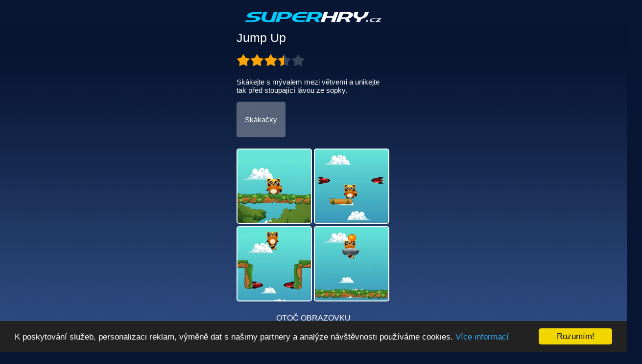

--- FILE ---
content_type: text/html; charset=utf-8
request_url: https://m.superhry.cz/hra/436-jump-up
body_size: 15145
content:
<!DOCTYPE html>
		<html>
			<head>
			<title>Jump Up - Hra na Mobil</title>
			<meta name="description" content="Jump Up - Skákejte s mývalem mezi větvemi a unikejte tak před stoupající lávou ze sopky." /><meta content="width=device-width, initial-scale=1.0, maximum-scale=1.0, user-scalable=no" name="viewport"><link rel="canonical" href='//m.superhry.cz/hra/436-jump-up' />
			<meta name="thumbnail" content="//www.superhry.cz/cnt_img/H5/436.jpg" />
<link rel="image_src" href="//www.superhry.cz/cnt_img/H5/436.jpg" />
			<meta name="x-orientation" content="portrait" />

			<link rel="apple-touch-startup-image" href="/sys_img_cs/ic_launcher.png">
			<link rel="icon" sizes="192x192" href="/sys_img_cs/ic_launcher.png">

			<meta name="mobile-web-app-capable" content="yes">
			<meta name="apple-mobile-web-app-capable" content="yes">
			
			
			<style>
				body{font-size :12px;color:#fff;margin:0;padding:0;font-family:Arial,sans-serif;background-color:#081634;}
				.bodyholder {position:relative;background-image:url(/sys_img/bbg_top.png);background-repeat:repeat-x;background-color:#2d497e;background-position:center top}
				body a {color:#fff}
				.toplist {position: absolute;top: 0;right: 0;z-index:-50}
				body a:hover {text-decoration:none}
				#search_link {cursor:pointer}
				.addthis_sharing_toolbox .at-share-tbx-element .at-share-btn {margin:0 5px!important}
				.shareblock {background-color:#081634;text-align:center;font-weight:bold;font-size:15px;line-height:30px}
				.header {height:50px;background-color:#081634}
				h2 {font-size:18px;text-align:left;margin:10px 0 3px 5px;font-weight:normal}
				a.moregames.categorylink {float:right;margin: 3px 0px -20px 3px;font-size:15px;clear:both}
				.newgame {-webkit-transform: rotate(45deg); transform: rotate(45deg);color:white;font-size:10px;position:absolute;top:0;right:-2px;padding:6px 3px;border-bottom-left-radius:2px}
				.triangle {position:absolute;top:0;right:0;width: 0;height: 0;border-style: solid;border-width: 0 30px 30px 0;border-color: transparent #ff0000 transparent transparent;opacity:0.7;}
				.footer {background-color:#081634;overflow:hidden;text-align:center;margin:0;line-height:20px;padding:5px;min-height:105px}
				.footer a {white-space: nowrap;/* vertical-align:middle*/}
				.logo {margin:0 auto;width:280px;padding-top:5px;position:relative}
				.logo img {margin-top:10px}
				
				.logo img {border:0}
				.mahee {width:194px}
				.menu {background-color:rgba(255,255,255,0.15);margin:0;width:100%;padding:0;font-size:14px}
				.menu td {width:33%; text-align:center;display:inline-block;height:30px;vertical-align:top}
				.menu td p {width:100%;display:block;padding:7px 0 7px 0;margin:0;cursor:pointer;text-transform:capitalize}
				.menu td p:hover {background-color:rgba(150,150,150,0.5)}
				.menu td div.spacer {width:1px;height:30px;display:inline-block;background-color:#000;float:left}
				.menu td a {text-decoration:none}
				.m_grid {margin:0 auto;width:340px;padding-bottom:30px;position:relative}
				.m_gtile {width:100px;height:100px;position:relative;float:left;display:inline-block;vertical-align:top;border-radius:4px;border:1px solid #fff; margin:5px;text-align:center;overflow:hidden;text-overflow:ellipsis;white-space:nowrap}
				.m_gtile.big {width:150px;height:150px;z-index:10}
				.m_gtile img {width:100px; height:100px;border:0}
				.m_gtile img.big {width:150px; height:150px}
				.m_gtile img:hover { -webkit-filter: hue-rotate(5deg) saturate(2)}
				.interpage {width:315px; margin:0 auto; padding-bottom:30px}
				.ad320x50wrp {height:70px;margin-top:20px}
				.ad320x50 {background-color:#fff;width:320px;height:50px;margin:0 auto;text-align:center;color:#000}
				.interpage img {border-radius:5px;width:150px;height:150px;margin:0 1px 2px 0px; padding:0}
				.interpage img.big {width:300px; height:300px; margin:0 0 5px 1px}
				.m_gttl {font-size:25px;line-height:45px;margin:0;display:inline-block;color:#fff;font-weight:normal}
				.cat_ttl {margin-bottom:15px}
				.m_desc {color:#fff; margin:20px 0 15px 0;font-size:15px}
				.m_play {background-color:rgba(255,255,255,0.15);border-radius:5px;padding:4px 20px;margin:2px 0 0 0;display:inline-block;float:right;color:#fff;font-weight:bold;font-size:16px}
				.m_play.big {background-color:rgba(255,255,255,0.15);font-size:25px; margin:0 auto; float:none}
				.m_play_wrp {text-align:center;margin-top:15px}
				.stars_empty {background-size: 28px 26px;display:inline-block; background-repeat: repeat-x; width:138px; height:26px; background-image: url([data-uri])}
				.stars_empty {background-image: url([data-uri])}
				.stars_full {background-size: 28px 26px;display:block; background-repeat: repeat-x; width:138px; height:26px; background-image: url([data-uri])}
				.rating {margin:10px 0 10px 0; padding:0}
				.categorylink {text-decoration:none;background-color:rgba(255,255,255,0.30);border-radius:5px;float:none!important;width:74px; height:74px;line-height:74px;margin:0 20px 20px 0;display:inline-block;text-align:center;overflow:hidden;font-size:15px}
				.interpage .categorylink {padding:28px 17px!important; width:auto!important; height:auto!important; line-height:initial!important;}
				.clickable a  {text-decoration:none}
				.interpage img { border:2px solid #fff;}
				.pdleft {display:block; text-align:center;text-transform:capitalize}
				.search {display:none; background-color:rgba(255,255,255,0.05);padding:5px; text-align:center}
				.categories {display:none;width:5%;background-color:rgba(255,255,255,0.05);position:relative;margin-top:20px}
				.categories a {display:block;background-color:rgba(255,255,255,0.10);margin:0;padding:10px 10px 10px 0;font-size:14px; text-decoration:none; text-align:center}
				.whatsapp_ico {background:url(/sys_img/ico_whatsapp.png);width:32px; height:32px; border:0;display:inline-block;margin-right: 5px;}
				.categories a.odd {background-color:rgba(255,255,255,0)}
				.categories a:hover {background-color:rgba(150,150,150,0.5)}
				#hideHeader {font-size:20px;position:absolute;top:10px;right:10px;cursor:pointer}
				#hideHeader span.circle {display:inline-block;width:30px;height:30px;border-radius:15px;background-color:rgba(255,255,255,0.2)}
				#hideHeader span.circle p {display:inline-block;position:relative;top:4px;left:0;margin:0;padding:0;color:#fff;font-weight:bold}
				.header_container {margin:0 0 5px 0}
				.gameplayer {margin:0 auto}
				input.gsc-input {border-color: #BCCDF0}
				input.gsc-search-button {border-color: #336699;background-color: #E9E9E9}
				.gpluslikes{display:none;width:90px;padding:3px 0 0 15px;margin:0;overflow:hidden;position:absolute;right:-120px;top:10px}
				.mobile_app {background-color:rgba(0,0,0,0.25);text-align:center;margin:0 auto}
				.mobile_app a {display:inline-block;margin:4px 0 0 0;font-size:15px;text-decoration: none}
				.android_ico_m, .android_ico_s {background-size: 100% 100%;vertical-align:middle;margin:4px 15px 4px 0;display:inline-block;width:24px;height:24px;background-image: url('[data-uri]');}
				.android_ico_m {background-image: url('[data-uri]');}
				.app_promo{margin:30px auto;width:256px;font-size:15px;text-align:left}
				.sgplayer {margin:0 auto}
				.shareblock .addthis_sharing_toolbox #atstbx {display:inline-block!important}
				#adContainer {position:absolute;top:0;bottom:0;width:400px;height:300px;right:0;left:0;margin:auto;display:none;z-index:10}
				#contentElement {display:none}
				#remainingTimeIndicator {display:none; z-index:20000; position: absolute; top:-20px; width:100%; text-align:center; font-size:11px; color:#fff; font-weight:bold;}
				.rotateDeviceIcon {margin-top:15px;display:inline-block;width:110px;height:110px;background-size:cover;background-image: url('[data-uri]');}
				.rotateOpposite {-webkit-transform: rotate(-90deg);-moz-transform: rotate(-90deg);-ms-transform: rotate(-90deg);-o-transform: rotate(-90deg);transform: rotate(-90deg)}
				.rotateDeviceWrapper {text-align:center;margin-top:20px; text-transform:uppercase; font-size:16px;display:none}

		</style>
			  
			<script type="text/javascript">
			    window.cookieconsent_options = {"message":"K poskytování služeb, personalizaci reklam, výměně dat s našimy partnery a analýze návštěvnosti používáme cookies.","dismiss":"Rozumím!","learnMore":"Více informací","link":"//www.superhry.cz/podminky-pouziti","theme":"dark-bottom"};
			</script>

			<script type="text/javascript" src="//www.superhry.cz/js/cookieconsent.min.js"></script>
			

				<script>
/* Get the documentElement (<html>) to display the page in fullscreen */
var elem_fs = document.documentElement;

/* View in fullscreen */
function openFullscreen() {
  if (elem_fs.requestFullscreen) {
    elem_fs.requestFullscreen();
  } else if (elem_fs.mozRequestFullScreen) { /* Firefox */
    elem_fs.mozRequestFullScreen();
  } else if (elem_fs.webkitRequestFullscreen) { /* Chrome, Safari and Opera */
    elem_fs.webkitRequestFullscreen();
  } else if (elem_fs.msRequestFullscreen) { /* IE/Edge */
    elem_fs.msRequestFullscreen();
  }
  
  
  //$("#fsbuttongp").remove();
}




function openFullscreen2() {

   
    $("#fsbuttongp").remove();
    
    // location.reload();
    
openFullscreen();
$("#sh_frame_gameplay").css("width","100%");
 
}





</script><script data-ad-client="ca-pub-9635791543507641" async src="https://pagead2.googlesyndication.com/pagead/js/adsbygoogle.js"></script>		</head>
		<body>
			<div class="bodyholder">
		      <div class="header_container">

				<div class="header">
						<div class="logo">
							<a href="//m.superhry.cz" title="Hry na mobil a tablet zdarma"><img src="/sys_img_cs/logo_s_560x80.png" width="280" height="40" alt="Hry na mobil a tablet zdarma"></a>
					</div>
				</div> 
				</div>

				

			<div class="interpage">
				<h1 class="m_gttl">Jump Up</h1>
				<div class="rating"><span class="stars_empty"><span class="stars_full" style="width:97px"></span></span>
				</div>
				<p class="m_desc">Skákejte s mývalem mezi větvemi a unikejte tak před stoupající lávou ze sopky.</p>
				<a class="categorylink" href="/skakacky">Skákačky</a><div style="clear:both"></div><img src="//www.superhry.cz/cnt_img/H5/436_2_300o.jpg">
<img src="//www.superhry.cz/cnt_img/H5/436_3_300o.jpg">
<img src="//www.superhry.cz/cnt_img/H5/436_4_300o.jpg">
<img src="//www.superhry.cz/cnt_img/H5/436_5_300o.jpg">
<div class="rotateDeviceWrapper">Otoč obrazovku<br><span class="rotateDeviceIcon"></span></div><div class="m_play_wrp"><a id="playButton" href="/hra/436-jump-up/hrat"><span class="m_play big">Spustit hru</span></a></div></div><img src='//toplist.cz/dot.asp?id=112827&rnd=17685183356604' width="1" height="1" class="toplist" alt="toplist" />


			<div class="footer"><div class="shareblock"><div class="addthis_sharing_toolbox">SDÍLET <a style="display:inline-block; vertical-align: middle; margin: 10px 0 5px 10px" id="whatsapplink" target="_blank" href="whatsapp://send?text=Jump+Up+-+Hra+na+Mobil+-+%2F%2Fm.superhry.cz%2Fhra%2F436-jump-up" data-action="share/whatsapp/share"><span class="whatsapp_ico"></span></a></div></div>&copy 2026 CMC Online s.r.o. &nbsp; | &nbsp; <a href="//www.superhry.cz/hra/10110-jump-up" title="Jump Up - Desktop">Jump Up - Desktop</a></div>
	 			<script type="text/javascript">
	 				
			    var datapath = '//www.superhry.cz/cnt_img/H5/';
			    window.do_html5_preroll = 0;
			    window.html5_preroll_title = 'Reklama';
			    window.m_language = 'cs';
			    var scale_mode = '';
			    var gameid = "436";
  window._gameWidth = "426";
						window._gameHeight = "640";

			
 

        window.dataLayer = window.dataLayer || [];
  		function gtag(){dataLayer.push(arguments);}
  		
    	gtag('consent', 'default', {
      	'ad_storage': 'denied',
      	'analytics_storage': 'denied'
    	});
		
		gtag('js', new Date());
		gtag('config', 'G-JGJVJHGV89');
    		
		
		function loadScript(url, callback){

		    var script = document.createElement("script");
		    script.type = "text/javascript";
		    script.async = true;

		    if (script.readyState){  //IE
		        script.onreadystatechange = function(){
		            if (script.readyState == "loaded" ||
		                    script.readyState == "complete"){
		                script.onreadystatechange = null;
		                callback();
		            }
		        };
		    } else {  //Others
		        script.onload = function(){
		            callback();
		        };
		    }
		    script.src = url;
		    document.getElementsByTagName("head")[0].appendChild(script);
		}

		
			function appendScript(url, async) {
			    var el = document.createElement('script'),
			        root = document.documentElement;
			    el.async = async;
			    el.src = url;
			    root.insertBefore(el, root.firstChild);
			}
	appendScript('//www.superhry.cz/js/mobile.js?51', true);
	appendScript('https://www.googletagmanager.com/gtag/js?id=G-JGJVJHGV89', true);

	 			</script></div>
			</body>
		</html>

--- FILE ---
content_type: text/html; charset=utf-8
request_url: https://www.google.com/recaptcha/api2/aframe
body_size: 249
content:
<!DOCTYPE HTML><html><head><meta http-equiv="content-type" content="text/html; charset=UTF-8"></head><body><script nonce="HDLTbY0UgWbtxYT2xHwY_A">/** Anti-fraud and anti-abuse applications only. See google.com/recaptcha */ try{var clients={'sodar':'https://pagead2.googlesyndication.com/pagead/sodar?'};window.addEventListener("message",function(a){try{if(a.source===window.parent){var b=JSON.parse(a.data);var c=clients[b['id']];if(c){var d=document.createElement('img');d.src=c+b['params']+'&rc='+(localStorage.getItem("rc::a")?sessionStorage.getItem("rc::b"):"");window.document.body.appendChild(d);sessionStorage.setItem("rc::e",parseInt(sessionStorage.getItem("rc::e")||0)+1);localStorage.setItem("rc::h",'1768518347832');}}}catch(b){}});window.parent.postMessage("_grecaptcha_ready", "*");}catch(b){}</script></body></html>